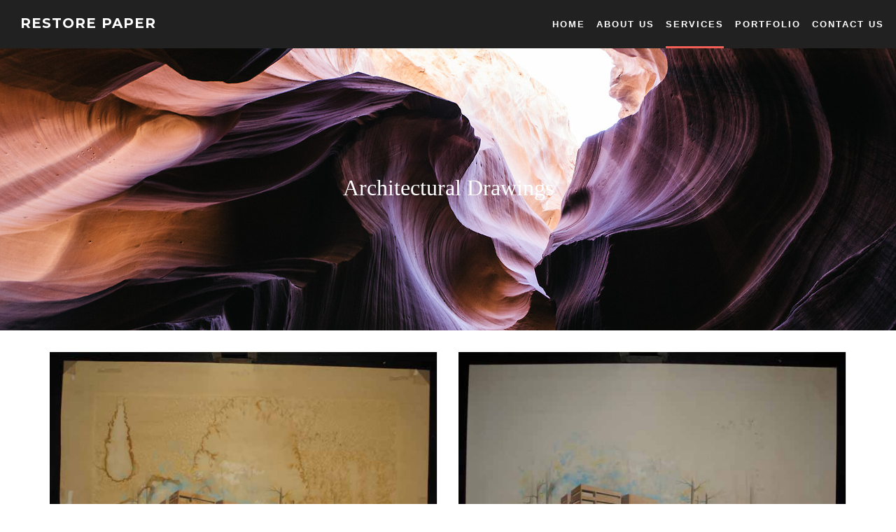

--- FILE ---
content_type: text/html; charset=UTF-8
request_url: https://restorepaper.com/architectural-drawings/
body_size: 7194
content:
<!DOCTYPE html>
<html lang="en">
<head>
<meta charset="UTF-8">
<meta name="viewport" content="width=device-width, initial-scale=1">
<link rel="profile" href="https://gmpg.org/xfn/11">
<link rel="pingback" href="https://restorepaper.com/xmlrpc.php">
<title>Architectural Drawings &#8211; RESTORE PAPER</title>
<link rel='dns-prefetch' href='//fonts.googleapis.com' />
<link rel='dns-prefetch' href='//s.w.org' />
<link rel="alternate" type="application/rss+xml" title="RESTORE PAPER &raquo; Feed" href="https://restorepaper.com/feed/" />
<link rel="alternate" type="application/rss+xml" title="RESTORE PAPER &raquo; Comments Feed" href="https://restorepaper.com/comments/feed/" />
		<script type="text/javascript">
			window._wpemojiSettings = {"baseUrl":"https:\/\/s.w.org\/images\/core\/emoji\/13.0.1\/72x72\/","ext":".png","svgUrl":"https:\/\/s.w.org\/images\/core\/emoji\/13.0.1\/svg\/","svgExt":".svg","source":{"concatemoji":"https:\/\/restorepaper.com\/wp-includes\/js\/wp-emoji-release.min.js?ver=5.6"}};
			!function(e,a,t){var r,n,o,i,p=a.createElement("canvas"),s=p.getContext&&p.getContext("2d");function c(e,t){var a=String.fromCharCode;s.clearRect(0,0,p.width,p.height),s.fillText(a.apply(this,e),0,0);var r=p.toDataURL();return s.clearRect(0,0,p.width,p.height),s.fillText(a.apply(this,t),0,0),r===p.toDataURL()}function l(e){if(!s||!s.fillText)return!1;switch(s.textBaseline="top",s.font="600 32px Arial",e){case"flag":return!c([127987,65039,8205,9895,65039],[127987,65039,8203,9895,65039])&&(!c([55356,56826,55356,56819],[55356,56826,8203,55356,56819])&&!c([55356,57332,56128,56423,56128,56418,56128,56421,56128,56430,56128,56423,56128,56447],[55356,57332,8203,56128,56423,8203,56128,56418,8203,56128,56421,8203,56128,56430,8203,56128,56423,8203,56128,56447]));case"emoji":return!c([55357,56424,8205,55356,57212],[55357,56424,8203,55356,57212])}return!1}function d(e){var t=a.createElement("script");t.src=e,t.defer=t.type="text/javascript",a.getElementsByTagName("head")[0].appendChild(t)}for(i=Array("flag","emoji"),t.supports={everything:!0,everythingExceptFlag:!0},o=0;o<i.length;o++)t.supports[i[o]]=l(i[o]),t.supports.everything=t.supports.everything&&t.supports[i[o]],"flag"!==i[o]&&(t.supports.everythingExceptFlag=t.supports.everythingExceptFlag&&t.supports[i[o]]);t.supports.everythingExceptFlag=t.supports.everythingExceptFlag&&!t.supports.flag,t.DOMReady=!1,t.readyCallback=function(){t.DOMReady=!0},t.supports.everything||(n=function(){t.readyCallback()},a.addEventListener?(a.addEventListener("DOMContentLoaded",n,!1),e.addEventListener("load",n,!1)):(e.attachEvent("onload",n),a.attachEvent("onreadystatechange",function(){"complete"===a.readyState&&t.readyCallback()})),(r=t.source||{}).concatemoji?d(r.concatemoji):r.wpemoji&&r.twemoji&&(d(r.twemoji),d(r.wpemoji)))}(window,document,window._wpemojiSettings);
		</script>
		<style type="text/css">
img.wp-smiley,
img.emoji {
	display: inline !important;
	border: none !important;
	box-shadow: none !important;
	height: 1em !important;
	width: 1em !important;
	margin: 0 .07em !important;
	vertical-align: -0.1em !important;
	background: none !important;
	padding: 0 !important;
}
</style>
	<link rel='stylesheet' id='wp-block-library-css'  href='https://restorepaper.com/wp-includes/css/dist/block-library/style.min.css?ver=5.6' type='text/css' media='all' />
<link rel='stylesheet' id='contact-form-7-css'  href='https://restorepaper.com/wp-content/plugins/contact-form-7/includes/css/styles.css?ver=5.3.2' type='text/css' media='all' />
<link rel='stylesheet' id='phone-repair-google-fonts-css'  href='//fonts.googleapis.com/css?family=Montserrat%3A400%2C700%7CLato%3A300%2C300i%2C400%2C400i%2C700%2C700i%2C900%2C900i&#038;subset=latin%2Clatin-ext&#038;ver=5.6' type='text/css' media='all' />
<link rel='stylesheet' id='phone-repair-libs-css'  href='https://restorepaper.com/wp-content/themes/phone-repair/assets/css/theme-libs.min.css?ver=1.6.6' type='text/css' media='all' />
<link rel='stylesheet' id='phone-repair-style-css'  href='https://restorepaper.com/wp-content/themes/phone-repair/assets/css/theme.css?ver=1.6.6' type='text/css' media='all' />
<style id='phone-repair-style-inline-css' type='text/css'>
.footer-widgets {background-color:#333333}
</style>
<link rel='stylesheet' id='js_composer_front-css'  href='https://restorepaper.com/wp-content/plugins/js_composer/assets/css/js_composer.min.css?ver=5.4.2' type='text/css' media='all' />
<script type='text/javascript' src='https://restorepaper.com/wp-includes/js/jquery/jquery.min.js?ver=3.5.1' id='jquery-core-js'></script>
<script type='text/javascript' src='https://restorepaper.com/wp-includes/js/jquery/jquery-migrate.min.js?ver=3.3.2' id='jquery-migrate-js'></script>
<link rel="https://api.w.org/" href="https://restorepaper.com/wp-json/" /><link rel="alternate" type="application/json" href="https://restorepaper.com/wp-json/wp/v2/pages/1970" /><link rel="EditURI" type="application/rsd+xml" title="RSD" href="https://restorepaper.com/xmlrpc.php?rsd" />
<link rel="wlwmanifest" type="application/wlwmanifest+xml" href="https://restorepaper.com/wp-includes/wlwmanifest.xml" /> 
<meta name="generator" content="WordPress 5.6" />
<link rel="canonical" href="https://restorepaper.com/architectural-drawings/" />
<link rel='shortlink' href='https://restorepaper.com/?p=1970' />
<link rel="alternate" type="application/json+oembed" href="https://restorepaper.com/wp-json/oembed/1.0/embed?url=https%3A%2F%2Frestorepaper.com%2Farchitectural-drawings%2F" />
<link rel="alternate" type="text/xml+oembed" href="https://restorepaper.com/wp-json/oembed/1.0/embed?url=https%3A%2F%2Frestorepaper.com%2Farchitectural-drawings%2F&#038;format=xml" />
		<script>
			document.documentElement.className = document.documentElement.className.replace( 'no-js', 'js' );
		</script>
				<style>
			.no-js img.lazyload { display: none; }
			figure.wp-block-image img.lazyloading { min-width: 150px; }
							.lazyload, .lazyloading { opacity: 0; }
				.lazyloaded {
					opacity: 1;
					transition: opacity 400ms;
					transition-delay: 0ms;
				}
					</style>
			<style id="theme-custom-phone_repair_footer_background_color" >
		.footer-widgets { background-color: #333333; }	</style>
	<style id="theme-custom-phone_repair_footer_bottom_background_color" >
		.footer-copyright { background-color: #1f1f1f; }	</style>
<style type="text/css">.recentcomments a{display:inline !important;padding:0 !important;margin:0 !important;}</style><meta name="generator" content="Powered by WPBakery Page Builder - drag and drop page builder for WordPress."/>
<!--[if lte IE 9]><link rel="stylesheet" type="text/css" href="https://restorepaper.com/wp-content/plugins/js_composer/assets/css/vc_lte_ie9.min.css" media="screen"><![endif]--><link rel="icon" href="https://restorepaper.com/wp-content/uploads/2017/11/cropped-favicon-1-1-1-32x32.png" sizes="32x32" />
<link rel="icon" href="https://restorepaper.com/wp-content/uploads/2017/11/cropped-favicon-1-1-1-192x192.png" sizes="192x192" />
<link rel="apple-touch-icon" href="https://restorepaper.com/wp-content/uploads/2017/11/cropped-favicon-1-1-1-180x180.png" />
<meta name="msapplication-TileImage" content="https://restorepaper.com/wp-content/uploads/2017/11/cropped-favicon-1-1-1-270x270.png" />
		<style type="text/css" id="wp-custom-css">
			/*
You can add your own CSS here.

Click the help icon above to learn more.
*/
.primary-menu__sub-menu-item > a {
    color: #000 !important;
}

.header-logo__img {
    max-width: 100px;
}
.vc_column-inner {
padding-top: 0px !important;
}
.topbar-wrapper {
    border-bottom: 1px solid #ddd;
    background-color: #F2F2F2 !important;
}
.header__top{
background-color: #F7F7F7 !important;
}
.footer-widgets {
    font-size: 0.8125rem;
    min-height: 100px;
    background-color: #f7f7f7 !important;
    color: #000 !important;
}
.widget--footer .widget__title {
    margin: 0 0 1.2em;
    color: #000;
    font-size: 1rem;
    letter-spacing: 1px;
}
.widget--footer a {
    color: #000;
    text-decoration: none;
}

input, select, textarea {
    margin-bottom: 5px !important;
}
.wpcf7 textarea {
    height: 100px !important;
}

.wpcf7 input[type=email], .wpcf7 input[type=number], .wpcf7 input[type=password], .wpcf7 input[type=search], .wpcf7 input[type=tel], .wpcf7 input[type=text], .wpcf7 textarea {
    width: 100%;
    margin-bottom: 5px !important;
}
.wpcf7-form-control-wrap textarea{
    height: 100px !important;
}
.woocommerce #content div.product div.images, .woocommerce div.product div.images, .woocommerce-page #content div.product div.images, .woocommerce-page div.product div.images{
width:20%;
}
.product_meta{
width:28%;
float:left;
display:block;
}
.woocommerce div.product form.cart{
display: block;
width: 20%;
float: left;
}
.woocommerce #content div.product div.summary, .woocommerce div.product div.summary, .woocommerce-page #content div.product div.summary, .woocommerce-page div.product div.summary{
float: left;
width: 48%;
padding: ;
padding-left: 26px;
padding-right: 26px;
}
.woocommerce div.product .woocommerce-tabs ul.tabs::before{
left: 0;
border-bottom: 0px solid #d3ced2;
}
.woocommerce div.product .woocommerce-tabs ul.tabs li::after, .woocommerce div.product .woocommerce-tabs ul.tabs li::before{
border: 0px solid #d3ced2;
}
.header-logo__img {
    max-width: 160px !important;
}
.page-title{
padding-top: 0rem;
padding-bottom: 0rem;
}
.page-title--text-color_light .page-title__title, .page-title--text-color_light .page-title__breadcrumbs, .page-title--text-color_light .page-title__breadcrumbs span > a {
    color: #000;
}
.header__background{
background-color: #fff;
}
.page-title__title {
    margin: 0;
        margin-left: 0px;
    letter-spacing: 0.5px;
    word-wrap: break-word;
    margin-left: -1px;
    display: none;
}
.page-title__breadcrumbs {
    font-size: 1rem;
    margin-top: 0.625rem;
    letter-spacing: 0.6px;
}
.count{
display:none;
}
.payment_methods{
display:none;
}
.navigation-bar__logo{
padding:0px;
}
.primary-menu__item > a{
font-size:17px;
}
.footer-copyright {
    font-size: 1.0rem;
    color: #000;
    background-color: #F2F2F2;
}
.related{
display:none;
}
.woocommerce .gridlist-toggle {
    position: relative;
    top: -1.5rem;
    margin: 0 0 -0.5rem !important;
    padding: 0 !important;
    display: none;
}
.quantity{
display: none;
}
.ui-state-default, .ui-widget-content .ui-state-default, .ui-widget-header .ui-state-default{
width:100%;
}
table {
    table-layout: auto;
    border-width: 1px 0 0 1px;
    border-collapse: separate;
    border-spacing: 0;
    width: 100%;
}
.navigation-bar__logo-and-toggle-wrap {
    -ms-flex-item-align: start;
    align-self: flex-start;
    display: block;
    margin-top: 15px !important;
}
.header-logo__blogname{
font-weight: bolder;
color: #fff !important
}
.navigation-bar__menu {
    position: static !important;
    left: 0;
    right: 0;
    z-index: 1001;
float:right;
}
.navigation_bar{
height: 71px;
}
.primary-menu__item > a {
    font-size: 15px;
    padding: 28px 0px;
	color: #fff !important;
        font-family: "proxima-nova","Helvetica Neue",Helvetica,Arial,sans-serif;
    font-size: 14px;
    letter-spacing: 1px;
    
    font-size: 13px;
    text-transform: uppercase;
    text-decoration: none;
    letter-spacing: 2px;
    font-weight: 600;
    font-style: normal;
    line-height: 1em;
}
.primary-menu__item {
    padding: 0rem 0.50rem;
}
.footer-widgets {
    font-size: 0.8125rem;
    min-height: 100px;
    background-color: #333333 !important;
    color: #fff !important;
    text-align: center ;
}
.widget--footer .widget__title {
    margin: 0 0 1.2em;
    color: #000;
    font-size: 1.5rem;
    letter-spacing: 1px;
    color: #fff !important;
}
.footer-copyright {
    font-size: 1.0rem;
    color: #000;
    background-color: #1F1F1F;
}
.header__top {
    background-color: #212121 !important;
    color: #fff !important;
}


.col-sm-6{
 width:417px;
float:left;

}
.yourname{
   margin-top: 30px;
    margin-left: 10px; 
border:none;
}
.wpcf7 input[type=text], .wpcf7 input[type=email], .wpcf7 textarea {
background-color:#fafafa;
    width: 100%;
    margin-bottom: 5px !important;
    border: 1px solid #ccc;
}

.comment{
 margin-bottom: 20px;
}
#submit{
background-color: black;
    width: 17%;
    padding: 16px;
}
small{
font-size: 60%;
}
h1, .entry-title {
    color: rgba(26,26,26,.9);
}
h1, .entry-title {
    font-family: "proxima-nova","Helvetica Neue",Helvetica,Arial,sans-serif;
    font-size: 48px;
    font-family: "adobe-garamond-pro";
    font-size: 32px;
    line-height: 1.2em;
    text-transform: none;
    letter-spacing: 0px;
    font-weight: 400;
    font-style: normal;
}
h2 {
    font-family: "proxima-nova","Helvetica Neue",Helvetica,Arial,sans-serif;
    font-size: 32px;
    letter-spacing: 0px;
    text-transform: none;
    font-family: "proxima-nova" !important;
    font-size: 22px;
    line-height: 1.2em;
    text-transform: uppercase;
    letter-spacing: 2px;
    font-weight: 400;
    font-style: normal;
}
h3{
font-family: "proxima-nova"
}
h4{
font-family: "proxima-nova"
}
p {
    font-family: "proxima-nova","Helvetica Neue",Helvetica,Arial,sans-serif;
    font-size: 16px;
    font-family: "adobe-garamond-pro" !important;
    font-size: 18px;
    line-height: 1.6em;
    letter-spacing: 0px;
    font-weight: 400;
    font-style: normal;
    color: rgba(26,26,26,.7);
}
a{
	color: #F58654;
    text-decoration: none;
}
.vc_btn3.vc_btn3-style-custom {
    background-image: none;
    background-image: none;
    background-image: none; 
    filter: progid:DXImageTransform.Microsoft.gradient(startColorstr='#00000000', endColorstr='#1a000000', GradientType=0);
    background-repeat: repeat-x;
    background-size: 200%;
    background-position: 0 -100%;
}

.navigation-bar {
    width: 98% !important;
}
.primary-menu__item > a::after{
display:none;
}
.footer-copyright__container {
    width: 1170px;
    text-align: center !important;
	color:#fff;
}
.primary-menu__sub-menu--level-1 {
    right: auto;
    left: auto;
    top: 100%;
    -webkit-transition: all 0.2s;
    transition: all 0.2s;
}

.primary-menu__sub-menu-item > a {
    color: #fff;
}
.primary-menu__sub-menu-item > a:hover {
    color: #212121;
}

body{
    font-family: adobe-garamond-pro;
}






@media only screen and (max-width: 800px) {
    .woocommerce #content div.product div.images, .woocommerce div.product div.images, .woocommerce-page #content div.product div.images, .woocommerce-page div.product div.images{
width:30%;
float:left;
}
.product_meta{
width:8%;
float:left;
display:block;
}
.woocommerce #content div.product div.summary, .woocommerce div.product div.summary, .woocommerce-page #content div.product div.summary, .woocommerce-page div.product div.summary{
float: left;
width: 56%;
padding: ;
padding-left: 6px;
padding-right: 6px;
}
.woocommerce div.product .woocommerce-tabs ul.tabs li a {
    display: inline-block;
    padding: .5em 0;
    font-weight: 700;
    color: #515151;
    font-size: 10px;
    text-decoration: none;
}
.woocommerce div.product form.cart {
    display: block;
    width: 7%;
    float: left;
}
.woocommerce div.product .product_title {
    clear: none;
    margin-top: 0;
    padding: 0;
    font-size: 18px;
}

}
@media only screen and (max-width: 992px) {
.navigation-bar__logo {
    padding: 0px;
    width: 91%;
    float: left;
}
}
@media only screen and (min-width: 992px) {
.primary-menu__sub-menu--level-1 {
    right: auto;
    left: auto;
    top: 100%;
color:#fff;
background-color: #212121;
    -webkit-transition: all 0.2s;
    transition: all 0.2s;
}
}

@media only screen and (max-width: 500px) {
    .woocommerce #content div.product div.images, .woocommerce div.product div.images, .woocommerce-page #content div.product div.images, .woocommerce-page div.product div.images{
width:80%;
}
.product_meta{
width:50%;
float:left;
display:block;
}
.woocommerce #content div.product div.summary, .woocommerce div.product div.summary, .woocommerce-page #content div.product div.summary, .woocommerce-page div.product div.summary{
float: left;
width: 100%;
padding: ;
padding-left: 26px;
padding-right: 26px;
}
.woocommerce div.product .woocommerce-tabs ul.tabs li a {
    display: inline-block;
    padding: .5em 0;
    font-weight: 700;
    color: #515151;
    font-size: 10px;
    text-decoration: none;
}
}		</style>
		<style id="tt-easy-google-font-styles" type="text/css">body { }
h1, h2, h3, h4, h5, h6, .h1, .h2, .h3, .h4, .h5, .h6 { }
.primary-menu__item > a, .primary-menu__sub-menu-item > a { }
.page-title__title { }
.page-title__breadcrumbs { }
a, .more-link, .more-link:hover, .more-link:focus { }
a:hover, a:focus, .more-link::before { }
.widget--footer { }
.widget--footer h1, .widget--footer h2, .widget--footer h3, .widget--footer h4, .widget--footer h5, .widget--footer h6,
					.widget--footer .h1, .widget--footer .h2, .widget--footer .h3, .widget--footer .h4, .widget--footer .h5, .widget--footer .h6,
					.widget--footer .widget__title { }
.widget--footer a { }
.widget--footer a:hover { }
a.button,
					button.button,
					input.button,
					.woocommerce a.button.alt,
					.woocommerce button.button.alt,
					.woocommerce input.button.alt,
					.woocommerce #respond input#submit.alt,
					.woocommerce a.added_to_cart.alt,
					.woocommerce a.button.alt.disabled,
					.woocommerce a.button.alt:disabled,
					.woocommerce a.button.alt:disabled[disabled],
					.woocommerce a.button.alt.disabled:hover,
					.woocommerce a.button.alt:disabled:hover,
					.woocommerce a.button.alt:disabled[disabled]:hover,
					.woocommerce button.button.alt.disabled,
					.woocommerce button.button.alt:disabled,
					.woocommerce button.button.alt:disabled[disabled],
					.woocommerce button.button.alt.disabled:hover,
					.woocommerce button.button.alt:disabled:hover,
					.woocommerce button.button.alt:disabled[disabled]:hover,
					.woocommerce input.button.alt.disabled,
					.woocommerce input.button.alt:disabled,
					.woocommerce input.button.alt:disabled[disabled],
					.woocommerce input.button.alt.disabled:hover,
					.woocommerce input.button.alt:disabled:hover,
					.woocommerce input.button.alt:disabled[disabled]:hover,
					.woocommerce #respond input#submit.alt.disabled,
					.woocommerce #respond input#submit.alt:disabled,
					.woocommerce #respond input#submit.alt:disabled[disabled],
					.woocommerce #respond input#submit.alt.disabled:hover,
					.woocommerce #respond input#submit.alt:disabled:hover,
					.woocommerce #respond input#submit.alt:disabled[disabled]:hover,
					.woocommerce a.added_to_cart.alt.disabled,
					.woocommerce a.added_to_cart.alt:disabled,
					.woocommerce a.added_to_cart.alt:disabled[disabled],
					.woocommerce a.added_to_cart.alt.disabled:hover,
					.woocommerce a.added_to_cart.alt:disabled:hover,
					.woocommerce a.added_to_cart.alt:disabled[disabled]:hover { }
a.button:hover, a.button:focus,
					button.button:hover, button.button:focus,
					input.button:hover, input.button:focus,
					.woocommerce a.button:hover,
					.woocommerce button.button:hover,
					.woocommerce input.button:hover,
					.woocommerce #respond input#submit:hover,
					.woocommerce a.added_to_cart:hover,
					.woocommerce a.button.alt:hover,
					.woocommerce button.button.alt:hover,
					.woocommerce input.button.alt:hover,
					.woocommerce #respond input#submit.alt:hover,
					.woocommerce a.added_to_cart.alt:hover { }
p { }
h1, .h1 { }
h2, .h2 { }
h3, .h3 { }
h4, .h4 { }
h5, .h5 { }
h6, .h6 { }
</style><style type="text/css" data-type="vc_shortcodes-custom-css">.vc_custom_1510906945519{padding-top: 150px !important;padding-bottom: 150px !important;background-image: url(https://restorepaper.com/wp-content/uploads/2017/11/tumblr_mjdttrQLOJ1rkz363o7_1280-1-1.jpg?id=1984) !important;background-position: center !important;background-repeat: no-repeat !important;background-size: cover !important;}.vc_custom_1510907119323{padding-top: 30px !important;}</style><noscript><style type="text/css"> .wpb_animate_when_almost_visible { opacity: 1; }</style></noscript></head>

<body data-rsssl=1 class="page-template-default page page-id-1970 wpb-js-composer js-comp-ver-5.4.2 vc_responsive">
			<header class="header">
			<div class="header__top">
				<div class="navigation-bar js-navigation-bar">
	<div class="navigation-bar__logo-and-toggle-wrap">
		<div class="navigation-bar__logo header-logo">
			<a href="https://restorepaper.com/">
									<span class="header-logo__blogname">RESTORE PAPER</span>
							</a>
		</div>
		<button class="navigation-bar__mobile-menu-toggle js-navigation-bar__mobile-menu-toggle burger-button" type="button">
			<span class="screen-reader-text">Toggle navigation menu</span>
			<span class="burger-button__bar"></span>
			<span class="burger-button__bar"></span>
			<span class="burger-button__bar"></span>
		</button>
	</div>
	<ul class="navigation-bar__menu js-navigation-bar__menu is-closed primary-menu js-primary-menu"><li id="menu-item-2193" class="primary-menu__item menu-item-2193"><a href="https://restorepaper.com/">Home</a></li>
<li id="menu-item-2209" class="primary-menu__item menu-item-2209"><a href="https://restorepaper.com/about-us-2/">About Us</a></li>
<li id="menu-item-2197" class="primary-menu__item primary-menu__item--ancestor primary-menu__item--parent primary-menu__item--has-sub-menu js-primary-menu__item--has-sub-menu menu-item-2197"><a href="#">Services</a>
<ul class="primary-menu__sub-menu js-primary-menu__sub-menu is-closed">
	<li id="menu-item-2198" class="primary-menu__sub-menu-item primary-menu__sub-menu-item--current menu-item-2198"><a href="https://restorepaper.com/architectural-drawings/" aria-current="page">Architectural Drawings</a></li>
	<li id="menu-item-2199" class="primary-menu__sub-menu-item menu-item-2199"><a href="https://restorepaper.com/leafcasting/">LEAFCASTING</a></li>
	<li id="menu-item-2200" class="primary-menu__sub-menu-item menu-item-2200"><a href="https://restorepaper.com/mending-tears-and-infilling-loses-2/">Mending Tears and Infilling Loses</a></li>
	<li id="menu-item-2201" class="primary-menu__sub-menu-item menu-item-2201"><a href="https://restorepaper.com/pressure-sensitive-tape-treatments/">Pressure Sensitive Tape Treatments</a></li>
	<li id="menu-item-2202" class="primary-menu__sub-menu-item menu-item-2202"><a href="https://restorepaper.com/stain-reduction/">Stain Reduction</a></li>
	<li id="menu-item-2203" class="primary-menu__sub-menu-item menu-item-2203"><a href="https://restorepaper.com/tape-removal/">TAPE REMOVAL</a></li>
	<li id="menu-item-2204" class="primary-menu__sub-menu-item menu-item-2204"><a href="https://restorepaper.com/vellum-conservation/">Vellum Conservation</a></li>
</ul>
</li>
<li id="menu-item-2196" class="primary-menu__item menu-item-2196"><a href="https://restorepaper.com/portfolio/">Portfolio</a></li>
<li id="menu-item-2195" class="primary-menu__item menu-item-2195"><a href="https://restorepaper.com/contact-2/">Contact Us</a></li>
</ul></div>
			</div>
					</header>
	
<div class="main-wrap">
	<main class="main-col main-col--vc">

		<article id="post-1970" class="post-1970 page type-page status-publish hentry">
	<div data-vc-full-width="true" data-vc-full-width-init="false" class="vc_row wpb_row vc_row-fluid vc_custom_1510906945519 vc_row-has-fill"><div class="wpb_column vc_column_container vc_col-sm-12"><div class="vc_column-inner "><div class="wpb_wrapper">
	<div class="wpb_text_column wpb_content_element " >
		<div class="wpb_wrapper">
			<h1 style="text-align: center; color: white;">Architectural Drawings</h1>

		</div>
	</div>
</div></div></div></div><div class="vc_row-full-width vc_clearfix"></div><div class="vc_row wpb_row vc_row-fluid vc_custom_1510907119323"><div class="wpb_column vc_column_container vc_col-sm-6"><div class="vc_column-inner "><div class="wpb_wrapper">
	<div  class="wpb_single_image wpb_content_element vc_align_center">
		
		<figure class="wpb_wrapper vc_figure">
			<div class="vc_single_image-wrapper   vc_box_border_grey"><img width="627" height="446"   alt="" loading="lazy" data-srcset="https://restorepaper.com/wp-content/uploads/2017/11/architectual-drawing-before-web.jpg 627w, https://restorepaper.com/wp-content/uploads/2017/11/architectual-drawing-before-web-300x213.jpg 300w"  data-src="https://restorepaper.com/wp-content/uploads/2017/11/architectual-drawing-before-web.jpg" data-sizes="(max-width: 627px) 100vw, 627px" class="vc_single_image-img attachment-full lazyload" src="[data-uri]" /><noscript><img width="627" height="446" src="https://restorepaper.com/wp-content/uploads/2017/11/architectual-drawing-before-web.jpg" class="vc_single_image-img attachment-full" alt="" loading="lazy" srcset="https://restorepaper.com/wp-content/uploads/2017/11/architectual-drawing-before-web.jpg 627w, https://restorepaper.com/wp-content/uploads/2017/11/architectual-drawing-before-web-300x213.jpg 300w" sizes="(max-width: 627px) 100vw, 627px" /></noscript></div>
		</figure>
	</div>

	<div class="wpb_text_column wpb_content_element " >
		<div class="wpb_wrapper">
			<p style="text-align: center;">Architectural drawing damaged by water and mold</p>
<p style="text-align: center;">The piece had been adhered to an acidic cardboard</p>

		</div>
	</div>
</div></div></div><div class="wpb_column vc_column_container vc_col-sm-6"><div class="vc_column-inner "><div class="wpb_wrapper">
	<div  class="wpb_single_image wpb_content_element vc_align_center">
		
		<figure class="wpb_wrapper vc_figure">
			<div class="vc_single_image-wrapper   vc_box_border_grey"><img width="628" height="450"   alt="" loading="lazy" data-srcset="https://restorepaper.com/wp-content/uploads/2017/11/architectual-drawing-after-web.jpg 628w, https://restorepaper.com/wp-content/uploads/2017/11/architectual-drawing-after-web-300x215.jpg 300w"  data-src="https://restorepaper.com/wp-content/uploads/2017/11/architectual-drawing-after-web.jpg" data-sizes="(max-width: 628px) 100vw, 628px" class="vc_single_image-img attachment-full lazyload" src="[data-uri]" /><noscript><img width="628" height="450" src="https://restorepaper.com/wp-content/uploads/2017/11/architectual-drawing-after-web.jpg" class="vc_single_image-img attachment-full" alt="" loading="lazy" srcset="https://restorepaper.com/wp-content/uploads/2017/11/architectual-drawing-after-web.jpg 628w, https://restorepaper.com/wp-content/uploads/2017/11/architectual-drawing-after-web-300x215.jpg 300w" sizes="(max-width: 628px) 100vw, 628px" /></noscript></div>
		</figure>
	</div>

	<div class="wpb_text_column wpb_content_element " >
		<div class="wpb_wrapper">
			<p style="text-align: center;">After treatment,  the drawing was removed from the cardboard backing which allowed for stain reduction and mending of the tears.</p>

		</div>
	</div>
</div></div></div></div><div class="vc_row wpb_row vc_row-fluid"><div class="wpb_column vc_column_container vc_col-sm-6"><div class="vc_column-inner "><div class="wpb_wrapper">
	<div  class="wpb_single_image wpb_content_element vc_align_center">
		
		<figure class="wpb_wrapper vc_figure">
			<div class="vc_single_image-wrapper   vc_box_border_grey"><img width="627" height="470"   alt="" loading="lazy" data-srcset="https://restorepaper.com/wp-content/uploads/2017/11/architectual-drawing-detail-before-web.jpg 627w, https://restorepaper.com/wp-content/uploads/2017/11/architectual-drawing-detail-before-web-300x225.jpg 300w"  data-src="https://restorepaper.com/wp-content/uploads/2017/11/architectual-drawing-detail-before-web.jpg" data-sizes="(max-width: 627px) 100vw, 627px" class="vc_single_image-img attachment-full lazyload" src="[data-uri]" /><noscript><img width="627" height="470" src="https://restorepaper.com/wp-content/uploads/2017/11/architectual-drawing-detail-before-web.jpg" class="vc_single_image-img attachment-full" alt="" loading="lazy" srcset="https://restorepaper.com/wp-content/uploads/2017/11/architectual-drawing-detail-before-web.jpg 627w, https://restorepaper.com/wp-content/uploads/2017/11/architectual-drawing-detail-before-web-300x225.jpg 300w" sizes="(max-width: 627px) 100vw, 627px" /></noscript></div>
		</figure>
	</div>

	<div class="wpb_text_column wpb_content_element " >
		<div class="wpb_wrapper">
			<p style="text-align: center;">Detail of before treatment,  showing mold staining, fracturing of the paper.</p>

		</div>
	</div>
</div></div></div><div class="wpb_column vc_column_container vc_col-sm-6"><div class="vc_column-inner "><div class="wpb_wrapper">
	<div  class="wpb_single_image wpb_content_element vc_align_center">
		
		<figure class="wpb_wrapper vc_figure">
			<div class="vc_single_image-wrapper   vc_box_border_grey"><img width="627" height="431"   alt="" loading="lazy" data-srcset="https://restorepaper.com/wp-content/uploads/2017/11/architectual-drawing-detail-after-web.jpg 627w, https://restorepaper.com/wp-content/uploads/2017/11/architectual-drawing-detail-after-web-300x206.jpg 300w"  data-src="https://restorepaper.com/wp-content/uploads/2017/11/architectual-drawing-detail-after-web.jpg" data-sizes="(max-width: 627px) 100vw, 627px" class="vc_single_image-img attachment-full lazyload" src="[data-uri]" /><noscript><img width="627" height="431" src="https://restorepaper.com/wp-content/uploads/2017/11/architectual-drawing-detail-after-web.jpg" class="vc_single_image-img attachment-full" alt="" loading="lazy" srcset="https://restorepaper.com/wp-content/uploads/2017/11/architectual-drawing-detail-after-web.jpg 627w, https://restorepaper.com/wp-content/uploads/2017/11/architectual-drawing-detail-after-web-300x206.jpg 300w" sizes="(max-width: 627px) 100vw, 627px" /></noscript></div>
		</figure>
	</div>

	<div class="wpb_text_column wpb_content_element " >
		<div class="wpb_wrapper">
			<p style="text-align: center;">Detail of the after treatment, the drawing was removed from the acidic backing, the staining was reduced and the mold disinfected, the darkest staining from the mold was reduced but could not be completely removed.</p>

		</div>
	</div>
</div></div></div></div>
</article>

	</main>
</div>

	<footer class="site-footer">
		<div class="footer-widgets">
	<div class="footer-widgets__container">
		<div class="footer-widgets__col">
					</div>
		<div class="footer-widgets__col">
			<aside id="text-7" class="widget widget--footer widget_text"><h3 class="widget__title">Paper Conserve</h3>			<div class="textwidget"><p><center><em>Venice Office</em><br />
<b>100 West Venice Ave. </b></center><center><b>Suite E</b><br />
<span style="font-family: garamond, 'new york', times, serif;">Venice, Florida, 34285</span></center></p>
<p><center><a style="color:#ffffff;" href="mailto:paperconserve@yahoo.com">paperconserve@yahoo.com</a></center></p>
</div>
		</aside>		</div>
		<div class="footer-widgets__col">
			<aside id="text-8" class="widget widget--footer widget_text"><h3 class="widget__title"> </h3>			<div class="textwidget"><p><center><em>Office Hours</em><br />
Monday &#8211; Friday 10am &#8211; 4pm<br />
Saturday &#8211; Sunday By Appointment</center></p>
</div>
		</aside>		</div>
	</div>
</div>
	<div class="footer-copyright">
		<div class="footer-copyright__container">
			&copy; Copyright 2017. Restore Paper		</div>
	</div>
	</footer>

<script type='text/javascript' id='contact-form-7-js-extra'>
/* <![CDATA[ */
var wpcf7 = {"apiSettings":{"root":"https:\/\/restorepaper.com\/wp-json\/contact-form-7\/v1","namespace":"contact-form-7\/v1"}};
/* ]]> */
</script>
<script type='text/javascript' src='https://restorepaper.com/wp-content/plugins/contact-form-7/includes/js/scripts.js?ver=5.3.2' id='contact-form-7-js'></script>
<script type='text/javascript' src='https://restorepaper.com/wp-content/plugins/wp-smushit/app/assets/js/smush-lazy-load.min.js?ver=3.8.2' id='smush-lazy-load-js'></script>
<script type='text/javascript' src='https://restorepaper.com/wp-content/themes/phone-repair/assets/js/theme-libs.min.js?ver=1.6.6' id='phone-repair-libs-js'></script>
<script type='text/javascript' src='https://restorepaper.com/wp-includes/js/jquery/ui/effect.min.js?ver=1.12.1' id='jquery-effects-core-js'></script>
<script type='text/javascript' src='https://restorepaper.com/wp-content/themes/phone-repair/assets/js/theme.js?ver=1.6.6' id='phone-repair-script-js'></script>
<script type='text/javascript' src='https://restorepaper.com/wp-includes/js/wp-embed.min.js?ver=5.6' id='wp-embed-js'></script>
<script type='text/javascript' src='https://restorepaper.com/wp-content/plugins/js_composer/assets/js/dist/js_composer_front.min.js?ver=5.4.2' id='wpb_composer_front_js-js'></script>
</body>
</html>


--- FILE ---
content_type: application/javascript
request_url: https://restorepaper.com/wp-includes/js/jquery/ui/effect.min.js?ver=1.12.1
body_size: 6282
content:
/*!
 * jQuery UI Effects 1.12.1
 * http://jqueryui.com
 *
 * Copyright jQuery Foundation and other contributors
 * Released under the MIT license.
 * http://jquery.org/license
 */
!function(t){"function"==typeof define&&define.amd?define(["jquery"],t):t(jQuery)}(function(d){d.ui=d.ui||{},d.ui.version="1.12.1";var u,l,f,p,t,h,g,m,s,e,b,o,i,a,c,v,n,r,y,x,C,w="ui-effects-",k="ui-effects-style",_="ui-effects-animated",S=d;function M(t,e,n){var r=m[e.type]||{};return null==t?n||!e.def?null:e.def:(t=r.floor?~~t:parseFloat(t),isNaN(t)?e.def:r.mod?(t+r.mod)%r.mod:t<0?0:r.max<t?r.max:t)}function B(s){var a=h(),c=a._rgba=[];return s=s.toLowerCase(),b(t,function(t,e){var n,r=e.re.exec(s),i=r&&e.parse(r),o=e.space||"rgba";if(i)return n=a[o](i),a[g[o].cache]=n[g[o].cache],c=a._rgba=n._rgba,!1}),c.length?("0,0,0,0"===c.join()&&u.extend(c,f.transparent),a):f[s]}function H(t,e,n){return 6*(n=(n+1)%1)<1?t+(e-t)*n*6:2*n<1?e:3*n<2?t+(e-t)*(2/3-n)*6:t}function I(t){var e,n,r=t.ownerDocument.defaultView?t.ownerDocument.defaultView.getComputedStyle(t,null):t.currentStyle,i={};if(r&&r.length&&r[0]&&r[r[0]])for(n=r.length;n--;)"string"==typeof r[e=r[n]]&&(i[d.camelCase(e)]=r[e]);else for(e in r)"string"==typeof r[e]&&(i[e]=r[e]);return i}function T(t,e,n,r){return d.isPlainObject(t)&&(t=(e=t).effect),t={effect:t},null==e&&(e={}),d.isFunction(e)&&(r=e,n=null,e={}),"number"!=typeof e&&!d.fx.speeds[e]||(r=n,n=e,e={}),d.isFunction(n)&&(r=n,n=null),e&&d.extend(t,e),n=n||e.duration,t.duration=d.fx.off?0:"number"==typeof n?n:n in d.fx.speeds?d.fx.speeds[n]:d.fx.speeds._default,t.complete=r||e.complete,t}function F(t){return!(t&&"number"!=typeof t&&!d.fx.speeds[t])||("string"==typeof t&&!d.effects.effect[t]||(!!d.isFunction(t)||"object"==typeof t&&!t.effect))}function W(t,e){var n=e.outerWidth(),r=e.outerHeight(),i=/^rect\((-?\d*\.?\d*px|-?\d+%|auto),?\s*(-?\d*\.?\d*px|-?\d+%|auto),?\s*(-?\d*\.?\d*px|-?\d+%|auto),?\s*(-?\d*\.?\d*px|-?\d+%|auto)\)$/.exec(t)||["",0,n,r,0];return{top:parseFloat(i[1])||0,right:"auto"===i[2]?n:parseFloat(i[2]),bottom:"auto"===i[3]?r:parseFloat(i[3]),left:parseFloat(i[4])||0}}return d.effects={effect:{}},
/*!
 * jQuery Color Animations v2.1.2
 * https://github.com/jquery/jquery-color
 *
 * Copyright 2014 jQuery Foundation and other contributors
 * Released under the MIT license.
 * http://jquery.org/license
 *
 * Date: Wed Jan 16 08:47:09 2013 -0600
 */
p=/^([\-+])=\s*(\d+\.?\d*)/,t=[{re:/rgba?\(\s*(\d{1,3})\s*,\s*(\d{1,3})\s*,\s*(\d{1,3})\s*(?:,\s*(\d?(?:\.\d+)?)\s*)?\)/,parse:function(t){return[t[1],t[2],t[3],t[4]]}},{re:/rgba?\(\s*(\d+(?:\.\d+)?)\%\s*,\s*(\d+(?:\.\d+)?)\%\s*,\s*(\d+(?:\.\d+)?)\%\s*(?:,\s*(\d?(?:\.\d+)?)\s*)?\)/,parse:function(t){return[2.55*t[1],2.55*t[2],2.55*t[3],t[4]]}},{re:/#([a-f0-9]{2})([a-f0-9]{2})([a-f0-9]{2})/,parse:function(t){return[parseInt(t[1],16),parseInt(t[2],16),parseInt(t[3],16)]}},{re:/#([a-f0-9])([a-f0-9])([a-f0-9])/,parse:function(t){return[parseInt(t[1]+t[1],16),parseInt(t[2]+t[2],16),parseInt(t[3]+t[3],16)]}},{re:/hsla?\(\s*(\d+(?:\.\d+)?)\s*,\s*(\d+(?:\.\d+)?)\%\s*,\s*(\d+(?:\.\d+)?)\%\s*(?:,\s*(\d?(?:\.\d+)?)\s*)?\)/,space:"hsla",parse:function(t){return[t[1],t[2]/100,t[3]/100,t[4]]}}],h=(u=S).Color=function(t,e,n,r){return new u.Color.fn.parse(t,e,n,r)},g={rgba:{props:{red:{idx:0,type:"byte"},green:{idx:1,type:"byte"},blue:{idx:2,type:"byte"}}},hsla:{props:{hue:{idx:0,type:"degrees"},saturation:{idx:1,type:"percent"},lightness:{idx:2,type:"percent"}}}},m={byte:{floor:!0,max:255},percent:{max:1},degrees:{mod:360,floor:!0}},s=h.support={},e=u("<p>")[0],b=u.each,e.style.cssText="background-color:rgba(1,1,1,.5)",s.rgba=-1<e.style.backgroundColor.indexOf("rgba"),b(g,function(t,e){e.cache="_"+t,e.props.alpha={idx:3,type:"percent",def:1}}),h.fn=u.extend(h.prototype,{parse:function(i,t,e,n){if(i===l)return this._rgba=[null,null,null,null],this;(i.jquery||i.nodeType)&&(i=u(i).css(t),t=l);var o=this,r=u.type(i),s=this._rgba=[];return t!==l&&(i=[i,t,e,n],r="array"),"string"===r?this.parse(B(i)||f._default):"array"===r?(b(g.rgba.props,function(t,e){s[e.idx]=M(i[e.idx],e)}),this):"object"===r?(b(g,i instanceof h?function(t,e){i[e.cache]&&(o[e.cache]=i[e.cache].slice())}:function(t,n){var r=n.cache;b(n.props,function(t,e){if(!o[r]&&n.to){if("alpha"===t||null==i[t])return;o[r]=n.to(o._rgba)}o[r][e.idx]=M(i[t],e,!0)}),o[r]&&u.inArray(null,o[r].slice(0,3))<0&&(o[r][3]=1,n.from&&(o._rgba=n.from(o[r])))}),this):void 0},is:function(t){var i=h(t),o=!0,s=this;return b(g,function(t,e){var n,r=i[e.cache];return r&&(n=s[e.cache]||e.to&&e.to(s._rgba)||[],b(e.props,function(t,e){if(null!=r[e.idx])return o=r[e.idx]===n[e.idx]})),o}),o},_space:function(){var n=[],r=this;return b(g,function(t,e){r[e.cache]&&n.push(t)}),n.pop()},transition:function(t,s){var a=h(t),e=a._space(),n=g[e],r=0===this.alpha()?h("transparent"):this,c=r[n.cache]||n.to(r._rgba),f=c.slice();return a=a[n.cache],b(n.props,function(t,e){var n=e.idx,r=c[n],i=a[n],o=m[e.type]||{};null!==i&&(null===r?f[n]=i:(o.mod&&(i-r>o.mod/2?r+=o.mod:r-i>o.mod/2&&(r-=o.mod)),f[n]=M((i-r)*s+r,e)))}),this[e](f)},blend:function(t){if(1===this._rgba[3])return this;var e=this._rgba.slice(),n=e.pop(),r=h(t)._rgba;return h(u.map(e,function(t,e){return(1-n)*r[e]+n*t}))},toRgbaString:function(){var t="rgba(",e=u.map(this._rgba,function(t,e){return null==t?2<e?1:0:t});return 1===e[3]&&(e.pop(),t="rgb("),t+e.join()+")"},toHslaString:function(){var t="hsla(",e=u.map(this.hsla(),function(t,e){return null==t&&(t=2<e?1:0),e&&e<3&&(t=Math.round(100*t)+"%"),t});return 1===e[3]&&(e.pop(),t="hsl("),t+e.join()+")"},toHexString:function(t){var e=this._rgba.slice(),n=e.pop();return t&&e.push(~~(255*n)),"#"+u.map(e,function(t){return 1===(t=(t||0).toString(16)).length?"0"+t:t}).join("")},toString:function(){return 0===this._rgba[3]?"transparent":this.toRgbaString()}}),h.fn.parse.prototype=h.fn,g.hsla.to=function(t){if(null==t[0]||null==t[1]||null==t[2])return[null,null,null,t[3]];var e,n,r=t[0]/255,i=t[1]/255,o=t[2]/255,s=t[3],a=Math.max(r,i,o),c=Math.min(r,i,o),f=a-c,u=a+c,l=.5*u;return e=c===a?0:r===a?60*(i-o)/f+360:i===a?60*(o-r)/f+120:60*(r-i)/f+240,n=0==f?0:l<=.5?f/u:f/(2-u),[Math.round(e)%360,n,l,null==s?1:s]},g.hsla.from=function(t){if(null==t[0]||null==t[1]||null==t[2])return[null,null,null,t[3]];var e=t[0]/360,n=t[1],r=t[2],i=t[3],o=r<=.5?r*(1+n):r+n-r*n,s=2*r-o;return[Math.round(255*H(s,o,e+1/3)),Math.round(255*H(s,o,e)),Math.round(255*H(s,o,e-1/3)),i]},b(g,function(c,t){var n=t.props,s=t.cache,a=t.to,f=t.from;h.fn[c]=function(t){if(a&&!this[s]&&(this[s]=a(this._rgba)),t===l)return this[s].slice();var e,r=u.type(t),i="array"===r||"object"===r?t:arguments,o=this[s].slice();return b(n,function(t,e){var n=i["object"===r?t:e.idx];null==n&&(n=o[e.idx]),o[e.idx]=M(n,e)}),f?((e=h(f(o)))[s]=o,e):h(o)},b(n,function(s,a){h.fn[s]||(h.fn[s]=function(t){var e,n=u.type(t),r="alpha"===s?this._hsla?"hsla":"rgba":c,i=this[r](),o=i[a.idx];return"undefined"===n?o:("function"===n&&(t=t.call(this,o),n=u.type(t)),null==t&&a.empty?this:("string"===n&&(e=p.exec(t))&&(t=o+parseFloat(e[2])*("+"===e[1]?1:-1)),i[a.idx]=t,this[r](i)))})})}),h.hook=function(t){var e=t.split(" ");b(e,function(t,o){u.cssHooks[o]={set:function(t,e){var n,r,i="";if("transparent"!==e&&("string"!==u.type(e)||(n=B(e)))){if(e=h(n||e),!s.rgba&&1!==e._rgba[3]){for(r="backgroundColor"===o?t.parentNode:t;(""===i||"transparent"===i)&&r&&r.style;)try{i=u.css(r,"backgroundColor"),r=r.parentNode}catch(t){}e=e.blend(i&&"transparent"!==i?i:"_default")}e=e.toRgbaString()}try{t.style[o]=e}catch(t){}}},u.fx.step[o]=function(t){t.colorInit||(t.start=h(t.elem,o),t.end=h(t.end),t.colorInit=!0),u.cssHooks[o].set(t.elem,t.start.transition(t.end,t.pos))}})},h.hook("backgroundColor borderBottomColor borderLeftColor borderRightColor borderTopColor color columnRuleColor outlineColor textDecorationColor textEmphasisColor"),u.cssHooks.borderColor={expand:function(n){var r={};return b(["Top","Right","Bottom","Left"],function(t,e){r["border"+e+"Color"]=n}),r}},f=u.Color.names={aqua:"#00ffff",black:"#000000",blue:"#0000ff",fuchsia:"#ff00ff",gray:"#808080",green:"#008000",lime:"#00ff00",maroon:"#800000",navy:"#000080",olive:"#808000",purple:"#800080",red:"#ff0000",silver:"#c0c0c0",teal:"#008080",white:"#ffffff",yellow:"#ffff00",transparent:[null,null,null,0],_default:"#ffffff"},c=["add","remove","toggle"],v={border:1,borderBottom:1,borderColor:1,borderLeft:1,borderRight:1,borderTop:1,borderWidth:1,margin:1,padding:1},d.each(["borderLeftStyle","borderRightStyle","borderBottomStyle","borderTopStyle"],function(t,e){d.fx.step[e]=function(t){("none"!==t.end&&!t.setAttr||1===t.pos&&!t.setAttr)&&(S.style(t.elem,e,t.end),t.setAttr=!0)}}),d.fn.addBack||(d.fn.addBack=function(t){return this.add(null==t?this.prevObject:this.prevObject.filter(t))}),d.effects.animateClass=function(i,t,e,n){var o=d.speed(t,e,n);return this.queue(function(){var t,n=d(this),e=n.attr("class")||"",r=o.children?n.find("*").addBack():n;r=r.map(function(){return{el:d(this),start:I(this)}}),(t=function(){d.each(c,function(t,e){i[e]&&n[e+"Class"](i[e])})})(),r=r.map(function(){return this.end=I(this.el[0]),this.diff=function(t,e){var n,r,i={};for(n in e)r=e[n],t[n]!==r&&(v[n]||!d.fx.step[n]&&isNaN(parseFloat(r))||(i[n]=r));return i}(this.start,this.end),this}),n.attr("class",e),r=r.map(function(){var t=this,e=d.Deferred(),n=d.extend({},o,{queue:!1,complete:function(){e.resolve(t)}});return this.el.animate(this.diff,n),e.promise()}),d.when.apply(d,r.get()).done(function(){t(),d.each(arguments,function(){var e=this.el;d.each(this.diff,function(t){e.css(t,"")})}),o.complete.call(n[0])})})},d.fn.extend({addClass:(a=d.fn.addClass,function(t,e,n,r){return e?d.effects.animateClass.call(this,{add:t},e,n,r):a.apply(this,arguments)}),removeClass:(i=d.fn.removeClass,function(t,e,n,r){return 1<arguments.length?d.effects.animateClass.call(this,{remove:t},e,n,r):i.apply(this,arguments)}),toggleClass:(o=d.fn.toggleClass,function(t,e,n,r,i){return"boolean"==typeof e||void 0===e?n?d.effects.animateClass.call(this,e?{add:t}:{remove:t},n,r,i):o.apply(this,arguments):d.effects.animateClass.call(this,{toggle:t},e,n,r)}),switchClass:function(t,e,n,r,i){return d.effects.animateClass.call(this,{add:e,remove:t},n,r,i)}}),d.expr&&d.expr.filters&&d.expr.filters.animated&&(d.expr.filters.animated=(n=d.expr.filters.animated,function(t){return!!d(t).data(_)||n(t)})),!1!==d.uiBackCompat&&d.extend(d.effects,{save:function(t,e){for(var n=0,r=e.length;n<r;n++)null!==e[n]&&t.data(w+e[n],t[0].style[e[n]])},restore:function(t,e){for(var n,r=0,i=e.length;r<i;r++)null!==e[r]&&(n=t.data(w+e[r]),t.css(e[r],n))},setMode:function(t,e){return"toggle"===e&&(e=t.is(":hidden")?"show":"hide"),e},createWrapper:function(n){if(n.parent().is(".ui-effects-wrapper"))return n.parent();var r={width:n.outerWidth(!0),height:n.outerHeight(!0),float:n.css("float")},t=d("<div></div>").addClass("ui-effects-wrapper").css({fontSize:"100%",background:"transparent",border:"none",margin:0,padding:0}),e={width:n.width(),height:n.height()},i=document.activeElement;try{i.id}catch(t){i=document.body}return n.wrap(t),n[0]!==i&&!d.contains(n[0],i)||d(i).trigger("focus"),t=n.parent(),"static"===n.css("position")?(t.css({position:"relative"}),n.css({position:"relative"})):(d.extend(r,{position:n.css("position"),zIndex:n.css("z-index")}),d.each(["top","left","bottom","right"],function(t,e){r[e]=n.css(e),isNaN(parseInt(r[e],10))&&(r[e]="auto")}),n.css({position:"relative",top:0,left:0,right:"auto",bottom:"auto"})),n.css(e),t.css(r).show()},removeWrapper:function(t){var e=document.activeElement;return t.parent().is(".ui-effects-wrapper")&&(t.parent().replaceWith(t),t[0]!==e&&!d.contains(t[0],e)||d(e).trigger("focus")),t}}),d.extend(d.effects,{version:"1.12.1",define:function(t,e,n){return n||(n=e,e="effect"),d.effects.effect[t]=n,d.effects.effect[t].mode=e,n},scaledDimensions:function(t,e,n){if(0===e)return{height:0,width:0,outerHeight:0,outerWidth:0};var r="horizontal"!==n?(e||100)/100:1,i="vertical"!==n?(e||100)/100:1;return{height:t.height()*i,width:t.width()*r,outerHeight:t.outerHeight()*i,outerWidth:t.outerWidth()*r}},clipToBox:function(t){return{width:t.clip.right-t.clip.left,height:t.clip.bottom-t.clip.top,left:t.clip.left,top:t.clip.top}},unshift:function(t,e,n){var r=t.queue();1<e&&r.splice.apply(r,[1,0].concat(r.splice(e,n))),t.dequeue()},saveStyle:function(t){t.data(k,t[0].style.cssText)},restoreStyle:function(t){t[0].style.cssText=t.data(k)||"",t.removeData(k)},mode:function(t,e){var n=t.is(":hidden");return"toggle"===e&&(e=n?"show":"hide"),(n?"hide"===e:"show"===e)&&(e="none"),e},getBaseline:function(t,e){var n,r;switch(t[0]){case"top":n=0;break;case"middle":n=.5;break;case"bottom":n=1;break;default:n=t[0]/e.height}switch(t[1]){case"left":r=0;break;case"center":r=.5;break;case"right":r=1;break;default:r=t[1]/e.width}return{x:r,y:n}},createPlaceholder:function(t){var e,n=t.css("position"),r=t.position();return t.css({marginTop:t.css("marginTop"),marginBottom:t.css("marginBottom"),marginLeft:t.css("marginLeft"),marginRight:t.css("marginRight")}).outerWidth(t.outerWidth()).outerHeight(t.outerHeight()),/^(static|relative)/.test(n)&&(n="absolute",e=d("<"+t[0].nodeName+">").insertAfter(t).css({display:/^(inline|ruby)/.test(t.css("display"))?"inline-block":"block",visibility:"hidden",marginTop:t.css("marginTop"),marginBottom:t.css("marginBottom"),marginLeft:t.css("marginLeft"),marginRight:t.css("marginRight"),float:t.css("float")}).outerWidth(t.outerWidth()).outerHeight(t.outerHeight()).addClass("ui-effects-placeholder"),t.data(w+"placeholder",e)),t.css({position:n,left:r.left,top:r.top}),e},removePlaceholder:function(t){var e=w+"placeholder",n=t.data(e);n&&(n.remove(),t.removeData(e))},cleanUp:function(t){d.effects.restoreStyle(t),d.effects.removePlaceholder(t)},setTransition:function(r,t,i,o){return o=o||{},d.each(t,function(t,e){var n=r.cssUnit(e);0<n[0]&&(o[e]=n[0]*i+n[1])}),o}}),d.fn.extend({effect:function(){function t(t){var e=d(this),n=d.effects.mode(e,a)||o;e.data(_,!0),c.push(n),o&&("show"===n||n===o&&"hide"===n)&&e.show(),o&&"none"===n||d.effects.saveStyle(e),d.isFunction(t)&&t()}var r=T.apply(this,arguments),i=d.effects.effect[r.effect],o=i.mode,e=r.queue,n=e||"fx",s=r.complete,a=r.mode,c=[];if(d.fx.off||!i)return a?this[a](r.duration,s):this.each(function(){s&&s.call(this)});function f(t){var e=d(this);function n(){d.isFunction(s)&&s.call(e[0]),d.isFunction(t)&&t()}r.mode=c.shift(),!1===d.uiBackCompat||o?"none"===r.mode?(e[a](),n()):i.call(e[0],r,function(){e.removeData(_),d.effects.cleanUp(e),"hide"===r.mode&&e.hide(),n()}):(e.is(":hidden")?"hide"===a:"show"===a)?(e[a](),n()):i.call(e[0],r,n)}return!1===e?this.each(t).each(f):this.queue(n,t).queue(n,f)},show:(x=d.fn.show,function(t){if(F(t))return x.apply(this,arguments);var e=T.apply(this,arguments);return e.mode="show",this.effect.call(this,e)}),hide:(y=d.fn.hide,function(t){if(F(t))return y.apply(this,arguments);var e=T.apply(this,arguments);return e.mode="hide",this.effect.call(this,e)}),toggle:(r=d.fn.toggle,function(t){if(F(t)||"boolean"==typeof t)return r.apply(this,arguments);var e=T.apply(this,arguments);return e.mode="toggle",this.effect.call(this,e)}),cssUnit:function(t){var n=this.css(t),r=[];return d.each(["em","px","%","pt"],function(t,e){0<n.indexOf(e)&&(r=[parseFloat(n),e])}),r},cssClip:function(t){return t?this.css("clip","rect("+t.top+"px "+t.right+"px "+t.bottom+"px "+t.left+"px)"):W(this.css("clip"),this)},transfer:function(t,e){var n=d(this),r=d(t.to),i="fixed"===r.css("position"),o=d("body"),s=i?o.scrollTop():0,a=i?o.scrollLeft():0,c=r.offset(),f={top:c.top-s,left:c.left-a,height:r.innerHeight(),width:r.innerWidth()},u=n.offset(),l=d("<div class='ui-effects-transfer'></div>").appendTo("body").addClass(t.className).css({top:u.top-s,left:u.left-a,height:n.innerHeight(),width:n.innerWidth(),position:i?"fixed":"absolute"}).animate(f,t.duration,t.easing,function(){l.remove(),d.isFunction(e)&&e()})}}),d.fx.step.clip=function(t){t.clipInit||(t.start=d(t.elem).cssClip(),"string"==typeof t.end&&(t.end=W(t.end,t.elem)),t.clipInit=!0),d(t.elem).cssClip({top:t.pos*(t.end.top-t.start.top)+t.start.top,right:t.pos*(t.end.right-t.start.right)+t.start.right,bottom:t.pos*(t.end.bottom-t.start.bottom)+t.start.bottom,left:t.pos*(t.end.left-t.start.left)+t.start.left})},C={},d.each(["Quad","Cubic","Quart","Quint","Expo"],function(e,t){C[t]=function(t){return Math.pow(t,e+2)}}),d.extend(C,{Sine:function(t){return 1-Math.cos(t*Math.PI/2)},Circ:function(t){return 1-Math.sqrt(1-t*t)},Elastic:function(t){return 0===t||1===t?t:-Math.pow(2,8*(t-1))*Math.sin((80*(t-1)-7.5)*Math.PI/15)},Back:function(t){return t*t*(3*t-2)},Bounce:function(t){for(var e,n=4;t<((e=Math.pow(2,--n))-1)/11;);return 1/Math.pow(4,3-n)-7.5625*Math.pow((3*e-2)/22-t,2)}}),d.each(C,function(t,e){d.easing["easeIn"+t]=e,d.easing["easeOut"+t]=function(t){return 1-e(1-t)},d.easing["easeInOut"+t]=function(t){return t<.5?e(2*t)/2:1-e(-2*t+2)/2}}),d.effects});